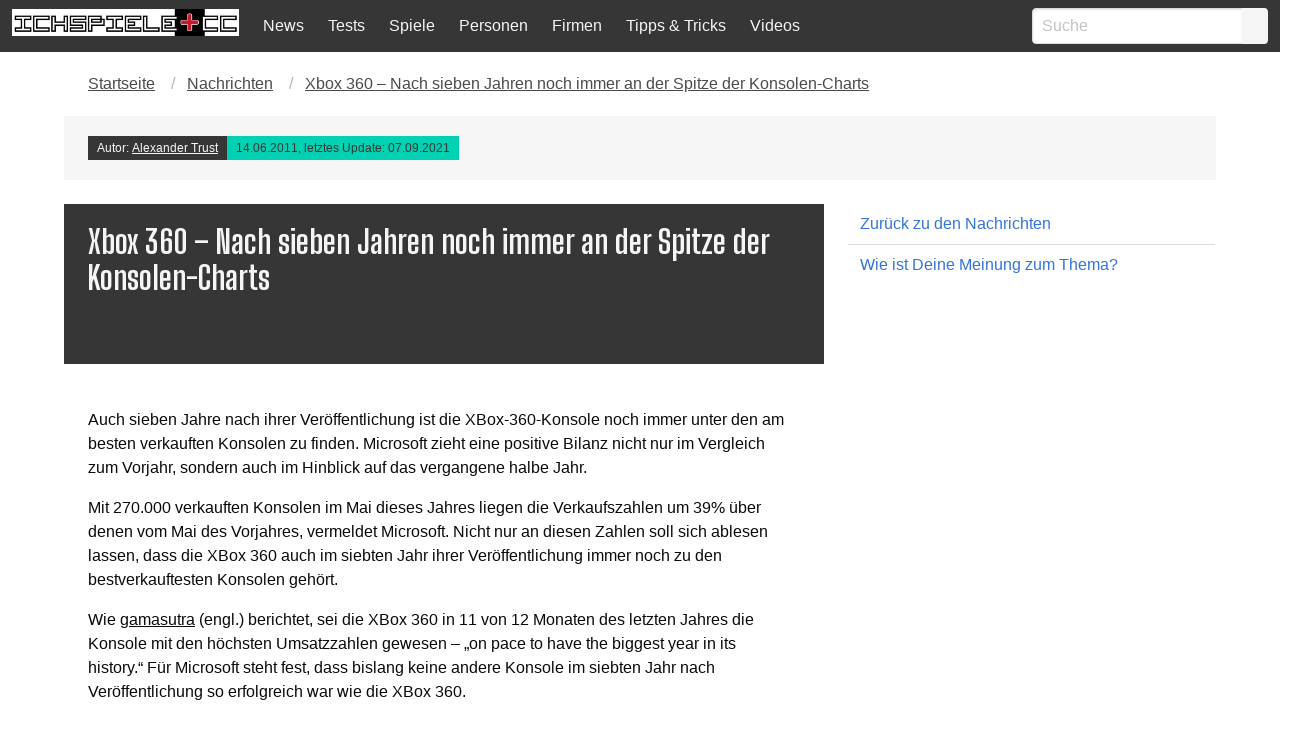

--- FILE ---
content_type: text/html; charset=UTF-8
request_url: https://ichspiele.cc/news/xbox-360-nach-sieben-jahren-noch-immer-an-der-spitze-der-konsolen-charts/
body_size: 13226
content:
<!DOCTYPE html>
<html lang="de-DE" class="has-navbar-fixed-top">
<head>
    <meta http-equiv="Content-Type" content="text/html; charset=UTF-8" />
    <title>Xbox 360 - Nach sieben Jahren noch immer an der Spitze der Konsolen-Charts - IchSpiele.cc</title>
    <meta name="viewport" content="width=device-width, initial-scale=1.0"/>
    <meta name='robots' content='index, follow, max-image-preview:large, max-snippet:-1, max-video-preview:-1' />

  <!-- Quantcast Choice. Consent Manager Tag v2.0 (for TCF 2.0) -->
<script type='text/javascript' async=true>
(function() {
  var host = window.location.hostname;
  var element = document.createElement('script');
  var firstScript = document.getElementsByTagName('script')[0];
  var url = 'https://cmp.quantcast.com'
    .concat('/choice/', '4-LzApV9PrXQY', '/', host, '/choice.js');
  var uspTries = 0;
  var uspTriesLimit = 3;
  element.async = true;
  element.type = 'text/javascript';
  element.src = url;

  firstScript.parentNode.insertBefore(element, firstScript);

  function makeStub() {
    var TCF_LOCATOR_NAME = '__tcfapiLocator';
    var queue = [];
    var win = window;
    var cmpFrame;

    function addFrame() {
      var doc = win.document;
      var otherCMP = !!(win.frames[TCF_LOCATOR_NAME]);

      if (!otherCMP) {
        if (doc.body) {
          var iframe = doc.createElement('iframe');

          iframe.style.cssText = 'display:none';
          iframe.name = TCF_LOCATOR_NAME;
          doc.body.appendChild(iframe);
        } else {
          setTimeout(addFrame, 5);
        }
      }
      return !otherCMP;
    }

    function tcfAPIHandler() {
      var gdprApplies;
      var args = arguments;

      if (!args.length) {
        return queue;
      } else if (args[0] === 'setGdprApplies') {
        if (
          args.length > 3 &&
          args[2] === 2 &&
          typeof args[3] === 'boolean'
        ) {
          gdprApplies = args[3];
          if (typeof args[2] === 'function') {
            args[2]('set', true);
          }
        }
      } else if (args[0] === 'ping') {
        var retr = {
          gdprApplies: gdprApplies,
          cmpLoaded: false,
          cmpStatus: 'stub'
        };

        if (typeof args[2] === 'function') {
          args[2](retr);
        }
      } else {
        if(args[0] === 'init' && typeof args[3] === 'object') {
          args[3] = { ...args[3], tag_version: 'V2' };
        }
        queue.push(args);
      }
    }

    function postMessageEventHandler(event) {
      var msgIsString = typeof event.data === 'string';
      var json = {};

      try {
        if (msgIsString) {
          json = JSON.parse(event.data);
        } else {
          json = event.data;
        }
      } catch (ignore) {}

      var payload = json.__tcfapiCall;

      if (payload) {
        window.__tcfapi(
          payload.command,
          payload.version,
          function(retValue, success) {
            var returnMsg = {
              __tcfapiReturn: {
                returnValue: retValue,
                success: success,
                callId: payload.callId
              }
            };
            if (msgIsString) {
              returnMsg = JSON.stringify(returnMsg);
            }
            if (event && event.source && event.source.postMessage) {
              event.source.postMessage(returnMsg, '*');
            }
          },
          payload.parameter
        );
      }
    }

    while (win) {
      try {
        if (win.frames[TCF_LOCATOR_NAME]) {
          cmpFrame = win;
          break;
        }
      } catch (ignore) {}

      if (win === window.top) {
        break;
      }
      win = win.parent;
    }
    if (!cmpFrame) {
      addFrame();
      win.__tcfapi = tcfAPIHandler;
      win.addEventListener('message', postMessageEventHandler, false);
    }
  };

  makeStub();

  var uspStubFunction = function() {
    var arg = arguments;
    if (typeof window.__uspapi !== uspStubFunction) {
      setTimeout(function() {
        if (typeof window.__uspapi !== 'undefined') {
          window.__uspapi.apply(window.__uspapi, arg);
        }
      }, 500);
    }
  };

  var checkIfUspIsReady = function() {
    uspTries++;
    if (window.__uspapi === uspStubFunction && uspTries < uspTriesLimit) {
      console.warn('USP is not accessible');
    } else {
      clearInterval(uspInterval);
    }
  };

  if (typeof window.__uspapi === 'undefined') {
    window.__uspapi = uspStubFunction;
    var uspInterval = setInterval(checkIfUspIsReady, 6000);
  }
})();
</script>
<!-- End Quantcast Choice. Consent Manager Tag v2.0 (for TCF 2.0) -->
  
	<!-- This site is optimized with the Yoast SEO Premium plugin v26.3 (Yoast SEO v26.7) - https://yoast.com/wordpress/plugins/seo/ -->
	<meta name="description" content="Auch sieben Jahre nach ihrer Veröffentlichung ist die XBox-360-Konsole noch immer unter den am besten verkauften Konsolen zu finden. Microsoft zieht eine" />
	<link rel="canonical" href="https://ichspiele.cc/news/xbox-360-nach-sieben-jahren-noch-immer-an-der-spitze-der-konsolen-charts/" />
	<meta property="og:locale" content="de_DE" />
	<meta property="og:type" content="article" />
	<meta property="og:title" content="Xbox 360 - Nach sieben Jahren noch immer an der Spitze der Konsolen-Charts" />
	<meta property="og:description" content="Auch sieben Jahre nach ihrer Veröffentlichung ist die XBox-360-Konsole noch immer unter den am besten verkauften Konsolen zu finden. Microsoft zieht eine" />
	<meta property="og:url" content="https://ichspiele.cc/news/xbox-360-nach-sieben-jahren-noch-immer-an-der-spitze-der-konsolen-charts/" />
	<meta property="og:site_name" content="IchSpiele.cc" />
	<meta property="article:publisher" content="https://www.facebook.com/ichspiele" />
	<meta property="article:modified_time" content="2021-09-07T13:36:40+00:00" />
	<meta name="twitter:card" content="summary_large_image" />
	<meta name="twitter:site" content="@ichspiele" />
	<meta name="twitter:label1" content="Geschätzte Lesezeit" />
	<meta name="twitter:data1" content="1 Minute" />
	<script type="application/ld+json" class="yoast-schema-graph">{"@context":"https://schema.org","@graph":[{"@type":"NewsArticle","@id":"https://ichspiele.cc/news/xbox-360-nach-sieben-jahren-noch-immer-an-der-spitze-der-konsolen-charts/#article","isPartOf":{"@id":"https://ichspiele.cc/news/xbox-360-nach-sieben-jahren-noch-immer-an-der-spitze-der-konsolen-charts/"},"author":{"name":"Alexander Trust","@id":"https://ichspiele.cc/#/schema/person/f48651646872edd9053f05c398829835"},"headline":"Xbox 360 &#8211; Nach sieben Jahren noch immer an der Spitze der Konsolen-Charts","datePublished":"2011-06-14T18:47:00+00:00","dateModified":"2021-09-07T13:36:40+00:00","mainEntityOfPage":{"@id":"https://ichspiele.cc/news/xbox-360-nach-sieben-jahren-noch-immer-an-der-spitze-der-konsolen-charts/"},"wordCount":258,"commentCount":0,"publisher":{"@id":"https://ichspiele.cc/#organization"},"inLanguage":"de","potentialAction":[{"@type":"CommentAction","name":"Comment","target":["https://ichspiele.cc/news/xbox-360-nach-sieben-jahren-noch-immer-an-der-spitze-der-konsolen-charts/#respond"]}]},{"@type":"WebPage","@id":"https://ichspiele.cc/news/xbox-360-nach-sieben-jahren-noch-immer-an-der-spitze-der-konsolen-charts/","url":"https://ichspiele.cc/news/xbox-360-nach-sieben-jahren-noch-immer-an-der-spitze-der-konsolen-charts/","name":"Xbox 360 - Nach sieben Jahren noch immer an der Spitze der Konsolen-Charts - IchSpiele.cc","isPartOf":{"@id":"https://ichspiele.cc/#website"},"datePublished":"2011-06-14T18:47:00+00:00","dateModified":"2021-09-07T13:36:40+00:00","description":"Auch sieben Jahre nach ihrer Veröffentlichung ist die XBox-360-Konsole noch immer unter den am besten verkauften Konsolen zu finden. Microsoft zieht eine","breadcrumb":{"@id":"https://ichspiele.cc/news/xbox-360-nach-sieben-jahren-noch-immer-an-der-spitze-der-konsolen-charts/#breadcrumb"},"inLanguage":"de","potentialAction":[{"@type":"ReadAction","target":["https://ichspiele.cc/news/xbox-360-nach-sieben-jahren-noch-immer-an-der-spitze-der-konsolen-charts/"]}]},{"@type":"BreadcrumbList","@id":"https://ichspiele.cc/news/xbox-360-nach-sieben-jahren-noch-immer-an-der-spitze-der-konsolen-charts/#breadcrumb","itemListElement":[{"@type":"ListItem","position":1,"name":"Startseite","item":"https://ichspiele.cc/"},{"@type":"ListItem","position":2,"name":"Nachrichten","item":"https://ichspiele.cc/news/"},{"@type":"ListItem","position":3,"name":"Xbox 360 &#8211; Nach sieben Jahren noch immer an der Spitze der Konsolen-Charts"}]},{"@type":"WebSite","@id":"https://ichspiele.cc/#website","url":"https://ichspiele.cc/","name":"IchSpiele.cc","description":"Wir spielen und schreiben darüber","publisher":{"@id":"https://ichspiele.cc/#organization"},"potentialAction":[{"@type":"SearchAction","target":{"@type":"EntryPoint","urlTemplate":"https://ichspiele.cc/?s={search_term_string}"},"query-input":{"@type":"PropertyValueSpecification","valueRequired":true,"valueName":"search_term_string"}}],"inLanguage":"de"},{"@type":"Organization","@id":"https://ichspiele.cc/#organization","name":"IchSpiele.cc","url":"https://ichspiele.cc/","logo":{"@type":"ImageObject","inLanguage":"de","@id":"https://ichspiele.cc/#/schema/logo/image/","url":"https://ichspiele.cc/wp-content/uploads/2018/05/ichspiele-logo.png","contentUrl":"https://ichspiele.cc/wp-content/uploads/2018/05/ichspiele-logo.png","width":810,"height":100,"caption":"IchSpiele.cc"},"image":{"@id":"https://ichspiele.cc/#/schema/logo/image/"},"sameAs":["https://www.facebook.com/ichspiele","https://x.com/ichspiele","https://instagram.com/ichspiele/","http://www.youtube.com/user/ichspielecc"]},{"@type":"Person","@id":"https://ichspiele.cc/#/schema/person/f48651646872edd9053f05c398829835","name":"Alexander Trust","image":{"@type":"ImageObject","inLanguage":"de","@id":"https://ichspiele.cc/#/schema/person/image/","url":"https://secure.gravatar.com/avatar/ce208b959ecd98a5ad495fdcabf47136c062387d2cf4f035678bee3311a31f80?s=96&r=g","contentUrl":"https://secure.gravatar.com/avatar/ce208b959ecd98a5ad495fdcabf47136c062387d2cf4f035678bee3311a31f80?s=96&r=g","caption":"Alexander Trust"},"description":"Mit 7 Jahren bekam ich meinen ersten PC mit 4 MHz und Monochrom-Monitor, sogar noch vor meinem ersten Game Boy. In der Zwischenzeit hab ich mich in Mailboxen rumgetrieben, 1998 die erste eigene Domain angemietet, ganz viel gezockt (vor allem Plattformspiele und Action-Adventure) aber auch diverse Sprachen gelernt (Englisch, Spanisch, Polnisch, u. a. m.), Linguistik und Soziologie studiert, in Informatik reingeschnuppert, und sogar einen eigenen Roman veröffentlicht.","sameAs":["https://twitter.com/keineschmerzen","https://www.facebook.com/alexander.b.trust","https://x.com/keineschmerzen"],"url":"https://ichspiele.cc/author/at/"}]}</script>
	<!-- / Yoast SEO Premium plugin. -->


<link rel='dns-prefetch' href='//www.googletagmanager.com' />
<link rel='dns-prefetch' href='//pagead2.googlesyndication.com' />
<link rel="alternate" type="application/rss+xml" title="IchSpiele.cc &raquo; Xbox 360 &#8211; Nach sieben Jahren noch immer an der Spitze der Konsolen-Charts-Kommentar-Feed" href="https://ichspiele.cc/news/xbox-360-nach-sieben-jahren-noch-immer-an-der-spitze-der-konsolen-charts/feed/" />
<link rel="alternate" title="oEmbed (JSON)" type="application/json+oembed" href="https://ichspiele.cc/wp-json/oembed/1.0/embed?url=https%3A%2F%2Fichspiele.cc%2Fnews%2Fxbox-360-nach-sieben-jahren-noch-immer-an-der-spitze-der-konsolen-charts%2F" />
<link rel="alternate" title="oEmbed (XML)" type="text/xml+oembed" href="https://ichspiele.cc/wp-json/oembed/1.0/embed?url=https%3A%2F%2Fichspiele.cc%2Fnews%2Fxbox-360-nach-sieben-jahren-noch-immer-an-der-spitze-der-konsolen-charts%2F&#038;format=xml" />
<style id='wp-img-auto-sizes-contain-inline-css' type='text/css'>
img:is([sizes=auto i],[sizes^="auto," i]){contain-intrinsic-size:3000px 1500px}
/*# sourceURL=wp-img-auto-sizes-contain-inline-css */
</style>
<style id='wp-emoji-styles-inline-css' type='text/css'>

	img.wp-smiley, img.emoji {
		display: inline !important;
		border: none !important;
		box-shadow: none !important;
		height: 1em !important;
		width: 1em !important;
		margin: 0 0.07em !important;
		vertical-align: -0.1em !important;
		background: none !important;
		padding: 0 !important;
	}
/*# sourceURL=wp-emoji-styles-inline-css */
</style>
<style id='wp-block-library-inline-css' type='text/css'>
:root{--wp-block-synced-color:#7a00df;--wp-block-synced-color--rgb:122,0,223;--wp-bound-block-color:var(--wp-block-synced-color);--wp-editor-canvas-background:#ddd;--wp-admin-theme-color:#007cba;--wp-admin-theme-color--rgb:0,124,186;--wp-admin-theme-color-darker-10:#006ba1;--wp-admin-theme-color-darker-10--rgb:0,107,160.5;--wp-admin-theme-color-darker-20:#005a87;--wp-admin-theme-color-darker-20--rgb:0,90,135;--wp-admin-border-width-focus:2px}@media (min-resolution:192dpi){:root{--wp-admin-border-width-focus:1.5px}}.wp-element-button{cursor:pointer}:root .has-very-light-gray-background-color{background-color:#eee}:root .has-very-dark-gray-background-color{background-color:#313131}:root .has-very-light-gray-color{color:#eee}:root .has-very-dark-gray-color{color:#313131}:root .has-vivid-green-cyan-to-vivid-cyan-blue-gradient-background{background:linear-gradient(135deg,#00d084,#0693e3)}:root .has-purple-crush-gradient-background{background:linear-gradient(135deg,#34e2e4,#4721fb 50%,#ab1dfe)}:root .has-hazy-dawn-gradient-background{background:linear-gradient(135deg,#faaca8,#dad0ec)}:root .has-subdued-olive-gradient-background{background:linear-gradient(135deg,#fafae1,#67a671)}:root .has-atomic-cream-gradient-background{background:linear-gradient(135deg,#fdd79a,#004a59)}:root .has-nightshade-gradient-background{background:linear-gradient(135deg,#330968,#31cdcf)}:root .has-midnight-gradient-background{background:linear-gradient(135deg,#020381,#2874fc)}:root{--wp--preset--font-size--normal:16px;--wp--preset--font-size--huge:42px}.has-regular-font-size{font-size:1em}.has-larger-font-size{font-size:2.625em}.has-normal-font-size{font-size:var(--wp--preset--font-size--normal)}.has-huge-font-size{font-size:var(--wp--preset--font-size--huge)}.has-text-align-center{text-align:center}.has-text-align-left{text-align:left}.has-text-align-right{text-align:right}.has-fit-text{white-space:nowrap!important}#end-resizable-editor-section{display:none}.aligncenter{clear:both}.items-justified-left{justify-content:flex-start}.items-justified-center{justify-content:center}.items-justified-right{justify-content:flex-end}.items-justified-space-between{justify-content:space-between}.screen-reader-text{border:0;clip-path:inset(50%);height:1px;margin:-1px;overflow:hidden;padding:0;position:absolute;width:1px;word-wrap:normal!important}.screen-reader-text:focus{background-color:#ddd;clip-path:none;color:#444;display:block;font-size:1em;height:auto;left:5px;line-height:normal;padding:15px 23px 14px;text-decoration:none;top:5px;width:auto;z-index:100000}html :where(.has-border-color){border-style:solid}html :where([style*=border-top-color]){border-top-style:solid}html :where([style*=border-right-color]){border-right-style:solid}html :where([style*=border-bottom-color]){border-bottom-style:solid}html :where([style*=border-left-color]){border-left-style:solid}html :where([style*=border-width]){border-style:solid}html :where([style*=border-top-width]){border-top-style:solid}html :where([style*=border-right-width]){border-right-style:solid}html :where([style*=border-bottom-width]){border-bottom-style:solid}html :where([style*=border-left-width]){border-left-style:solid}html :where(img[class*=wp-image-]){height:auto;max-width:100%}:where(figure){margin:0 0 1em}html :where(.is-position-sticky){--wp-admin--admin-bar--position-offset:var(--wp-admin--admin-bar--height,0px)}@media screen and (max-width:600px){html :where(.is-position-sticky){--wp-admin--admin-bar--position-offset:0px}}

/*# sourceURL=wp-block-library-inline-css */
</style><style id='global-styles-inline-css' type='text/css'>
:root{--wp--preset--aspect-ratio--square: 1;--wp--preset--aspect-ratio--4-3: 4/3;--wp--preset--aspect-ratio--3-4: 3/4;--wp--preset--aspect-ratio--3-2: 3/2;--wp--preset--aspect-ratio--2-3: 2/3;--wp--preset--aspect-ratio--16-9: 16/9;--wp--preset--aspect-ratio--9-16: 9/16;--wp--preset--color--black: #000000;--wp--preset--color--cyan-bluish-gray: #abb8c3;--wp--preset--color--white: #ffffff;--wp--preset--color--pale-pink: #f78da7;--wp--preset--color--vivid-red: #cf2e2e;--wp--preset--color--luminous-vivid-orange: #ff6900;--wp--preset--color--luminous-vivid-amber: #fcb900;--wp--preset--color--light-green-cyan: #7bdcb5;--wp--preset--color--vivid-green-cyan: #00d084;--wp--preset--color--pale-cyan-blue: #8ed1fc;--wp--preset--color--vivid-cyan-blue: #0693e3;--wp--preset--color--vivid-purple: #9b51e0;--wp--preset--gradient--vivid-cyan-blue-to-vivid-purple: linear-gradient(135deg,rgb(6,147,227) 0%,rgb(155,81,224) 100%);--wp--preset--gradient--light-green-cyan-to-vivid-green-cyan: linear-gradient(135deg,rgb(122,220,180) 0%,rgb(0,208,130) 100%);--wp--preset--gradient--luminous-vivid-amber-to-luminous-vivid-orange: linear-gradient(135deg,rgb(252,185,0) 0%,rgb(255,105,0) 100%);--wp--preset--gradient--luminous-vivid-orange-to-vivid-red: linear-gradient(135deg,rgb(255,105,0) 0%,rgb(207,46,46) 100%);--wp--preset--gradient--very-light-gray-to-cyan-bluish-gray: linear-gradient(135deg,rgb(238,238,238) 0%,rgb(169,184,195) 100%);--wp--preset--gradient--cool-to-warm-spectrum: linear-gradient(135deg,rgb(74,234,220) 0%,rgb(151,120,209) 20%,rgb(207,42,186) 40%,rgb(238,44,130) 60%,rgb(251,105,98) 80%,rgb(254,248,76) 100%);--wp--preset--gradient--blush-light-purple: linear-gradient(135deg,rgb(255,206,236) 0%,rgb(152,150,240) 100%);--wp--preset--gradient--blush-bordeaux: linear-gradient(135deg,rgb(254,205,165) 0%,rgb(254,45,45) 50%,rgb(107,0,62) 100%);--wp--preset--gradient--luminous-dusk: linear-gradient(135deg,rgb(255,203,112) 0%,rgb(199,81,192) 50%,rgb(65,88,208) 100%);--wp--preset--gradient--pale-ocean: linear-gradient(135deg,rgb(255,245,203) 0%,rgb(182,227,212) 50%,rgb(51,167,181) 100%);--wp--preset--gradient--electric-grass: linear-gradient(135deg,rgb(202,248,128) 0%,rgb(113,206,126) 100%);--wp--preset--gradient--midnight: linear-gradient(135deg,rgb(2,3,129) 0%,rgb(40,116,252) 100%);--wp--preset--font-size--small: 13px;--wp--preset--font-size--medium: 20px;--wp--preset--font-size--large: 36px;--wp--preset--font-size--x-large: 42px;--wp--preset--spacing--20: 0.44rem;--wp--preset--spacing--30: 0.67rem;--wp--preset--spacing--40: 1rem;--wp--preset--spacing--50: 1.5rem;--wp--preset--spacing--60: 2.25rem;--wp--preset--spacing--70: 3.38rem;--wp--preset--spacing--80: 5.06rem;--wp--preset--shadow--natural: 6px 6px 9px rgba(0, 0, 0, 0.2);--wp--preset--shadow--deep: 12px 12px 50px rgba(0, 0, 0, 0.4);--wp--preset--shadow--sharp: 6px 6px 0px rgba(0, 0, 0, 0.2);--wp--preset--shadow--outlined: 6px 6px 0px -3px rgb(255, 255, 255), 6px 6px rgb(0, 0, 0);--wp--preset--shadow--crisp: 6px 6px 0px rgb(0, 0, 0);}:where(.is-layout-flex){gap: 0.5em;}:where(.is-layout-grid){gap: 0.5em;}body .is-layout-flex{display: flex;}.is-layout-flex{flex-wrap: wrap;align-items: center;}.is-layout-flex > :is(*, div){margin: 0;}body .is-layout-grid{display: grid;}.is-layout-grid > :is(*, div){margin: 0;}:where(.wp-block-columns.is-layout-flex){gap: 2em;}:where(.wp-block-columns.is-layout-grid){gap: 2em;}:where(.wp-block-post-template.is-layout-flex){gap: 1.25em;}:where(.wp-block-post-template.is-layout-grid){gap: 1.25em;}.has-black-color{color: var(--wp--preset--color--black) !important;}.has-cyan-bluish-gray-color{color: var(--wp--preset--color--cyan-bluish-gray) !important;}.has-white-color{color: var(--wp--preset--color--white) !important;}.has-pale-pink-color{color: var(--wp--preset--color--pale-pink) !important;}.has-vivid-red-color{color: var(--wp--preset--color--vivid-red) !important;}.has-luminous-vivid-orange-color{color: var(--wp--preset--color--luminous-vivid-orange) !important;}.has-luminous-vivid-amber-color{color: var(--wp--preset--color--luminous-vivid-amber) !important;}.has-light-green-cyan-color{color: var(--wp--preset--color--light-green-cyan) !important;}.has-vivid-green-cyan-color{color: var(--wp--preset--color--vivid-green-cyan) !important;}.has-pale-cyan-blue-color{color: var(--wp--preset--color--pale-cyan-blue) !important;}.has-vivid-cyan-blue-color{color: var(--wp--preset--color--vivid-cyan-blue) !important;}.has-vivid-purple-color{color: var(--wp--preset--color--vivid-purple) !important;}.has-black-background-color{background-color: var(--wp--preset--color--black) !important;}.has-cyan-bluish-gray-background-color{background-color: var(--wp--preset--color--cyan-bluish-gray) !important;}.has-white-background-color{background-color: var(--wp--preset--color--white) !important;}.has-pale-pink-background-color{background-color: var(--wp--preset--color--pale-pink) !important;}.has-vivid-red-background-color{background-color: var(--wp--preset--color--vivid-red) !important;}.has-luminous-vivid-orange-background-color{background-color: var(--wp--preset--color--luminous-vivid-orange) !important;}.has-luminous-vivid-amber-background-color{background-color: var(--wp--preset--color--luminous-vivid-amber) !important;}.has-light-green-cyan-background-color{background-color: var(--wp--preset--color--light-green-cyan) !important;}.has-vivid-green-cyan-background-color{background-color: var(--wp--preset--color--vivid-green-cyan) !important;}.has-pale-cyan-blue-background-color{background-color: var(--wp--preset--color--pale-cyan-blue) !important;}.has-vivid-cyan-blue-background-color{background-color: var(--wp--preset--color--vivid-cyan-blue) !important;}.has-vivid-purple-background-color{background-color: var(--wp--preset--color--vivid-purple) !important;}.has-black-border-color{border-color: var(--wp--preset--color--black) !important;}.has-cyan-bluish-gray-border-color{border-color: var(--wp--preset--color--cyan-bluish-gray) !important;}.has-white-border-color{border-color: var(--wp--preset--color--white) !important;}.has-pale-pink-border-color{border-color: var(--wp--preset--color--pale-pink) !important;}.has-vivid-red-border-color{border-color: var(--wp--preset--color--vivid-red) !important;}.has-luminous-vivid-orange-border-color{border-color: var(--wp--preset--color--luminous-vivid-orange) !important;}.has-luminous-vivid-amber-border-color{border-color: var(--wp--preset--color--luminous-vivid-amber) !important;}.has-light-green-cyan-border-color{border-color: var(--wp--preset--color--light-green-cyan) !important;}.has-vivid-green-cyan-border-color{border-color: var(--wp--preset--color--vivid-green-cyan) !important;}.has-pale-cyan-blue-border-color{border-color: var(--wp--preset--color--pale-cyan-blue) !important;}.has-vivid-cyan-blue-border-color{border-color: var(--wp--preset--color--vivid-cyan-blue) !important;}.has-vivid-purple-border-color{border-color: var(--wp--preset--color--vivid-purple) !important;}.has-vivid-cyan-blue-to-vivid-purple-gradient-background{background: var(--wp--preset--gradient--vivid-cyan-blue-to-vivid-purple) !important;}.has-light-green-cyan-to-vivid-green-cyan-gradient-background{background: var(--wp--preset--gradient--light-green-cyan-to-vivid-green-cyan) !important;}.has-luminous-vivid-amber-to-luminous-vivid-orange-gradient-background{background: var(--wp--preset--gradient--luminous-vivid-amber-to-luminous-vivid-orange) !important;}.has-luminous-vivid-orange-to-vivid-red-gradient-background{background: var(--wp--preset--gradient--luminous-vivid-orange-to-vivid-red) !important;}.has-very-light-gray-to-cyan-bluish-gray-gradient-background{background: var(--wp--preset--gradient--very-light-gray-to-cyan-bluish-gray) !important;}.has-cool-to-warm-spectrum-gradient-background{background: var(--wp--preset--gradient--cool-to-warm-spectrum) !important;}.has-blush-light-purple-gradient-background{background: var(--wp--preset--gradient--blush-light-purple) !important;}.has-blush-bordeaux-gradient-background{background: var(--wp--preset--gradient--blush-bordeaux) !important;}.has-luminous-dusk-gradient-background{background: var(--wp--preset--gradient--luminous-dusk) !important;}.has-pale-ocean-gradient-background{background: var(--wp--preset--gradient--pale-ocean) !important;}.has-electric-grass-gradient-background{background: var(--wp--preset--gradient--electric-grass) !important;}.has-midnight-gradient-background{background: var(--wp--preset--gradient--midnight) !important;}.has-small-font-size{font-size: var(--wp--preset--font-size--small) !important;}.has-medium-font-size{font-size: var(--wp--preset--font-size--medium) !important;}.has-large-font-size{font-size: var(--wp--preset--font-size--large) !important;}.has-x-large-font-size{font-size: var(--wp--preset--font-size--x-large) !important;}
/*# sourceURL=global-styles-inline-css */
</style>

<style id='classic-theme-styles-inline-css' type='text/css'>
/*! This file is auto-generated */
.wp-block-button__link{color:#fff;background-color:#32373c;border-radius:9999px;box-shadow:none;text-decoration:none;padding:calc(.667em + 2px) calc(1.333em + 2px);font-size:1.125em}.wp-block-file__button{background:#32373c;color:#fff;text-decoration:none}
/*# sourceURL=/wp-includes/css/classic-themes.min.css */
</style>
<link rel='stylesheet' id='vgw-metis-sidebar-style-css' href='https://ichspiele.cc/wp-content/plugins/vgw-metis/includes/actions/../../admin/css/vgw-metis-sidebar.css?ver=1.0' type='text/css' media='all' />
<link rel='stylesheet' id='wp-polls-css' href='https://ichspiele.cc/wp-content/plugins/wp-polls/polls-css.css?ver=2.77.3' type='text/css' media='all' />
<style id='wp-polls-inline-css' type='text/css'>
.wp-polls .pollbar {
	margin: 1px;
	font-size: 6px;
	line-height: 8px;
	height: 8px;
	background-image: url('https://ichspiele.cc/wp-content/plugins/wp-polls/images/default/pollbg.gif');
	border: 1px solid #c8c8c8;
}

/*# sourceURL=wp-polls-inline-css */
</style>
<link rel='stylesheet' id='tablepress-default-css' href='https://ichspiele.cc/wp-content/plugins/tablepress/css/build/default.css?ver=3.2.6' type='text/css' media='all' />
<script type="text/javascript" src="https://ichspiele.cc/wp-includes/js/jquery/jquery.min.js?ver=3.7.1" id="jquery-core-js"></script>
<script type="text/javascript" src="https://ichspiele.cc/wp-includes/js/jquery/jquery-migrate.min.js?ver=3.4.1" id="jquery-migrate-js"></script>

<!-- Google Tag (gtac.js) durch Site-Kit hinzugefügt -->
<!-- Von Site Kit hinzugefügtes Google-Analytics-Snippet -->
<script type="text/javascript" src="https://www.googletagmanager.com/gtag/js?id=GT-5TJZRD9" id="google_gtagjs-js" async></script>
<script type="text/javascript" id="google_gtagjs-js-after">
/* <![CDATA[ */
window.dataLayer = window.dataLayer || [];function gtag(){dataLayer.push(arguments);}
gtag("set","linker",{"domains":["ichspiele.cc"]});
gtag("js", new Date());
gtag("set", "developer_id.dZTNiMT", true);
gtag("config", "GT-5TJZRD9");
 window._googlesitekit = window._googlesitekit || {}; window._googlesitekit.throttledEvents = []; window._googlesitekit.gtagEvent = (name, data) => { var key = JSON.stringify( { name, data } ); if ( !! window._googlesitekit.throttledEvents[ key ] ) { return; } window._googlesitekit.throttledEvents[ key ] = true; setTimeout( () => { delete window._googlesitekit.throttledEvents[ key ]; }, 5 ); gtag( "event", name, { ...data, event_source: "site-kit" } ); }; 
//# sourceURL=google_gtagjs-js-after
/* ]]> */
</script>
<link rel="https://api.w.org/" href="https://ichspiele.cc/wp-json/" /><link rel="alternate" title="JSON" type="application/json" href="https://ichspiele.cc/wp-json/wp/v2/ng_news/22582" /><link rel="EditURI" type="application/rsd+xml" title="RSD" href="https://ichspiele.cc/xmlrpc.php?rsd" />
<meta name="generator" content="WordPress 6.9" />
<link rel='shortlink' href='https://ichspiele.cc/?p=22582' />
<meta name="generator" content="Site Kit by Google 1.170.0" /><!-- VG Wort METIS WordPress Plugin v2.0.1 -->

<!-- Durch Site Kit hinzugefügte Google AdSense Metatags -->
<meta name="google-adsense-platform-account" content="ca-host-pub-2644536267352236">
<meta name="google-adsense-platform-domain" content="sitekit.withgoogle.com">
<!-- Beende durch Site Kit hinzugefügte Google AdSense Metatags -->

<!-- Von Site Kit hinzugefügtes Google-AdSense-Snippet -->
<script type="text/javascript" async="async" src="https://pagead2.googlesyndication.com/pagead/js/adsbygoogle.js?client=ca-pub-2447305967330739&amp;host=ca-host-pub-2644536267352236" crossorigin="anonymous"></script>

<!-- Ende des von Site Kit hinzugefügten Google-AdSense-Snippets -->
        <!-- Global site tag (gtag.js) - Google Analytics -->
<link rel='stylesheet' id='bulma-css' href='https://ichspiele.cc/wp-content/themes/ichspiele5/css/bulma.min.css?ver=6.9' type='text/css' media='all' />
<link rel='stylesheet' id='snstyle-css' href='https://ichspiele.cc/wp-content/themes/ichspiele5/style.css?ver=17.8.2018' type='text/css' media='all' />
</head>




<body>

<!-- Navigation -->
<nav class="navbar is-fixed-top is-dark logged-out" role="navigation" aria-label="main navigation">
  <div class="navbar-brand">
    <div class="navbar-item">
      <a href="https://ichspiele.cc">
        <img src="https://ichspiele.cc/wp-content/uploads/2018/05/ichspiele-logo.png" alt="IchSpiele.cc Logo">
      </a>
    </div>
    <a role="button" class="navbar-burger has-text-light" data-target="navMenu" aria-label="menu" aria-expanded="false">
      <span aria-hidden="true"></span>
      <span aria-hidden="true"></span>
      <span aria-hidden="true"></span>
    </a>
  </div>
  <div class="navbar-menu has-background-dark" id="navMenu">
    <div class='navbar-item menu-itemmenu-item-type-post_type_archivemenu-item-object-ng_news'><a class="has-text-light" href="https://ichspiele.cc/news/">News</a></div><div class='navbar-item menu-itemmenu-item-type-post_type_archivemenu-item-object-ng_review'><a class="has-text-light" href="https://ichspiele.cc/review/">Tests</a></div><div class='navbar-item menu-itemmenu-item-type-post_type_archivemenu-item-object-ng_game'><a class="has-text-light" href="https://ichspiele.cc/games/">Spiele</a></div><div class='navbar-item menu-itemmenu-item-type-post_type_archivemenu-item-object-ng_person'><a class="has-text-light" href="https://ichspiele.cc/personen/">Personen</a></div><div class='navbar-item menu-itemmenu-item-type-post_type_archivemenu-item-object-ng_company'><a class="has-text-light" href="https://ichspiele.cc/firma/">Firmen</a></div><div class='navbar-item menu-itemmenu-item-type-post_type_archivemenu-item-object-ng_tips'><a class="has-text-light" href="https://ichspiele.cc/tipps/">Tipps & Tricks</a></div><div class='navbar-item menu-itemmenu-item-type-custommenu-item-object-custom'><a class="has-text-light" href="https://ichspiele.cc/videos/">Videos</a></div>    <div class="navbar-item navbar-end">
      <form role="search" method="get" action="https://ichspiele.cc/" />
  <div class="field has-addons">
    <div class="control">
      <input class="input" type="text" name="s" id="search" placeholder="Suche" autocomplete="on" required>
    </div>
    <div class="control">
      <button type="submit" class="button is-light"><i class="fa fa-search"></i></button>
    </div>
  </div>
</form>
    </div>
  </div>
</nav>

<script>
if($ == undefined) {

var $ = jQuery;

}
$(document).ready(function() {

  // Check for click events on the navbar burger icon
  $(".navbar-burger").click(function() {

      // Toggle the "is-active" class on both the "navbar-burger" and the "navbar-menu"
      $(".navbar-burger").toggleClass("is-active");
      $(".navbar-menu").toggleClass("is-active");

  });
});
</script>

<!-- beginning of container -->
<div class="container">

<nav class="breadcrumb notification has-background-white is-marginless" aria-label="breadcrumbs" style="overflow: auto;white-space: pre-line;"><ul><span><li class="is-inline-flex"><a href="https://ichspiele.cc/" rel="v:url" property="v:title">Startseite</a></li>  <li class="is-inline-flex"><a href="https://ichspiele.cc/news/" rel="v:url" property="v:title">Nachrichten</a></li>  <li class="is-inline-flex"><a href="https://ichspiele.cc/news/xbox-360-nach-sieben-jahren-noch-immer-an-der-spitze-der-konsolen-charts/" rel="v:url" property="v:title">Xbox 360 &#8211; Nach sieben Jahren noch immer an der Spitze der Konsolen-Charts</a></li></span></ul></nav>

<section class="tile is-ancestor">
	<div class="tile is-parent">
		<div class="tile is-child notification">
			<span class="tags has-addons">
				<span class="tag is-dark is-radiusless">
					Autor:&nbsp;
					<a href="https://twitter.com/keineschmerzen" rel="author">Alexander Trust</a>				</span>
				<span class="tag is-primary is-radiusless has-text-dark">
					14.06.2011, letztes Update: 07.09.2021				</span>
			</span>
		</div>
	</div>
</section>

<section>
	<div class="tile is-ancestor">
		<div class="tile is-parent is-vertical is-8">
			<section class="tile is-child is-12 notification is-dark">
		<div class="container is-inline">
			<h1 class="title" itemprop="headline" id="post-22582">Xbox 360 &#8211; Nach sieben Jahren noch immer an der Spitze der Konsolen-Charts</h1>
			<figure class="image"><img src="" srcset="" sizes="(max-width: 20em) 100vw, (max-width: 30em) 60vw, (max-width: 40em) 50vw" class="image-0 responsive-img z-depth-1" alt="" title="" /><br/><figcaption class="has-text-weight-light"></figcaption></figure>		</div>
</section>

<section class="tile is-child is-12 notification is-white content">
	<div itemprop="text">
	<!-- google_ad_section_start -->
	<p>Auch sieben Jahre nach ihrer Veröffentlichung ist die XBox-360-Konsole noch immer unter den am besten verkauften Konsolen zu finden. Microsoft zieht eine positive Bilanz nicht nur im Vergleich zum Vorjahr, sondern auch im Hinblick auf das vergangene halbe Jahr.</p>
<p>Mit 270.000 verkauften Konsolen im Mai dieses Jahres liegen die Verkaufszahlen um 39% über denen vom Mai des Vorjahres, vermeldet Microsoft. Nicht nur an diesen Zahlen soll sich ablesen lassen, dass die XBox 360 auch im siebten Jahr ihrer Veröffentlichung immer noch zu den bestverkauftesten Konsolen gehört.</p>
<p>Wie <a href="https://www.gamasutra.com/view/news/35200/Xbox_360_Sells_270K_At_US_Retail_In_May_Set_To_See_Biggest_Year_In_Its_History.php">gamasutra</a> (engl.) berichtet, sei die XBox 360 in 11 von 12 Monaten des letzten Jahres die Konsole mit den höchsten Umsatzzahlen gewesen &#8211; &#8222;on pace to have the biggest year in its history.&#8220; Für Microsoft steht fest, dass bislang keine andere Konsole im siebten Jahr nach Veröffentlichung so erfolgreich war wie die XBox 360.</p>
<p>Auch die Umsätze in den Sparten Games, Hardware, Software und Accessoires seien mit insgesamt 265 Millionen Dollar in diesem Monat marktführend, so Vertreter von Microsoft weiter. Neben den XBox-Titeln <a href="https://ichspiele.cc/news/l-a-noire-ist-schnellstverkauftes-videospiel-im-uk/">L.A. Noire</a> und Portal 2 gehören auch <a href="https://ichspiele.cc/news/mortal-kombat-pruegelspiel-fuer-xbox-360-und-playstation-3-kommt-nicht-in-australien/">Mortal Kombat</a> und <a href="https://ichspiele.cc/review/brink-test-endzeit-stimmung-auf-der-xbox-360/">Brink</a> zu den Top-Sellern der Plattform.</p>
<p>Auch in der Vorschau auf die zweite Hälfte des Jahres 2011 will Microsoft mit der XBox 360 weiter an der Spitze der Konsolen-Charts stehen. Bereits Mitte Mai ließ Microsoft gegenüber <a href="http://www.gamasutra.com/view/news/34633/Xbox_360_Sells_297K_At_US_Retail_In_April_Kinect_Portfolio_To_See_Big_2011_Boost.php">gamasutra.com</a> (engl.) verlauten: &#8222;in anticipation of another record year in 2011, Microsoft announced the size of the Kinect games portfolio will triple by the end of the year.&#8220;</p>
	<!-- google_ad_section_end -->
	</div>
</section>

<section class="tile is-child is-12 notification is-light">
		<div class="container">
			<div id="respond" class="comment-respond">
		<h3 id="reply-title" class="comment-reply-title">Schreibe einen Kommentar <small><a rel="nofollow" id="cancel-comment-reply-link" href="/news/xbox-360-nach-sieben-jahren-noch-immer-an-der-spitze-der-konsolen-charts/#respond" style="display:none;">Antwort abbrechen</a></small></h3><form action="https://ichspiele.cc/wp-comments-post.php" method="post" id="commentform" class="comment-form"><p class="comment-notes"><span id="email-notes">Deine E-Mail-Adresse wird nicht veröffentlicht.</span> <span class="required-field-message">Erforderliche Felder sind mit <span class="required">*</span> markiert</span></p><p class="comment-form-comment"><label for="comment">Kommentar <span class="required">*</span></label> <textarea id="comment" name="comment" cols="45" rows="8" maxlength="65525" required="required"></textarea></p><p class="comment-form-author"><label for="author">Name <span class="required">*</span></label> <input id="author" name="author" type="text" value="" size="30" maxlength="245" autocomplete="name" required="required" /></p>
<p class="comment-form-email"><label for="email">E-Mail-Adresse <span class="required">*</span></label> <input id="email" name="email" type="text" value="" size="30" maxlength="100" aria-describedby="email-notes" autocomplete="email" required="required" /></p>
<p class="comment-form-url"><label for="url">Website</label> <input id="url" name="url" type="text" value="" size="30" maxlength="200" autocomplete="url" /></p>
<p class="form-submit"><input name="submit" type="submit" id="submit" class="submit" value="Kommentar abschicken" /> <input type='hidden' name='comment_post_ID' value='22582' id='comment_post_ID' />
<input type='hidden' name='comment_parent' id='comment_parent' value='0' />
</p><p style="display: none;"><input type="hidden" id="akismet_comment_nonce" name="akismet_comment_nonce" value="d16c7caebf" /></p><p style="display: none !important;" class="akismet-fields-container" data-prefix="ak_"><label>&#916;<textarea name="ak_hp_textarea" cols="45" rows="8" maxlength="100"></textarea></label><input type="hidden" id="ak_js_1" name="ak_js" value="86"/><script>document.getElementById( "ak_js_1" ).setAttribute( "value", ( new Date() ).getTime() );</script></p></form>	</div><!-- #respond -->
		</div>
</section>
		</div>
		<div class="tile is-parent is-vertical is-4">
			<section class="tile is-child is-12">
	<table class="table is-fullwidth">
		<tbody>
			<tr>
			<td class="hoverable"><a href="/news/">Zurück zu den Nachrichten</a></td>
			</tr>
			<tr>
			<td class="hoverable"><a href="#respond">Wie ist Deine Meinung zum Thema?</a></td>
			</tr>
		</tbody>
	</table>
</section>

<section class="tile is-child is-12 has-text-centered">
	<script async src="//pagead2.googlesyndication.com/pagead/js/adsbygoogle.js"></script>
<!-- IchSpiele - Large Skyscraper -->
<ins class="adsbygoogle"
     style="display:inline-block;width:300px;height:600px"
     data-ad-client="ca-pub-2447305967330739"
     data-ad-slot="1062631212"></ins>
<script>
(adsbygoogle = window.adsbygoogle || []).push({});
</script>
</section>






		</div>
</section>




<!-- Global site tag (gtag.js) - Google Analytics -->
<script async src="https://www.googletagmanager.com/gtag/js?id=UA-34287774-1"></script>
<script>
window.dataLayer = window.dataLayer || [];
function gtag(){dataLayer.push(arguments);}
gtag('js', new Date());

gtag('config', 'UA-34287774-1');
</script>

<!-- end of container -->
</div>

<footer class="footer has-background-primary has-text-light is-size-5">
	<div class="container">
		<div class="content has-text-centered">
			<div class="columns">
				<a href="https://ichspiele.cc/news/saints-row-drive-by-entwicklung-des-titels-auf-eis-gelegt-vorerst-kein-game-fuer-den-3ds-geplant/" class="column has-background-dark has-text-left hoverable">
		<div class="has-text-light">
		Saints Row: Drive By - Entwicklung des Titels auf Eis gelegt - vorerst kein Game für den 3DS geplant		</div>
		</a>
		
				<a href="https://ichspiele.cc/news/playstation-3-auch-sony-kann-anstieg-der-verkaufszahlen-verzeichnen/" class="column has-background-dark has-text-right hoverable">
		<div class="has-text-light">
		PlayStation 3 - Auch Sony kann Anstieg der Verkaufszahlen verzeichnen		</div>
		</a>
			</div>
	</div>
	</div>
</footer>


<section>
	<h3 class="notification is-dark has-text-light">Aktuelle Nachrichten</h3>
  <div class="columns">
      <div class="tile is-ancestor"><div class="tile is-parent"><a href="https://ichspiele.cc/news/support-fuer-joycon-controller-und-logitech-lenkraeder-in-ios-16-macos-ventura-und-co/" class="hoverable"><div class="column"><div class="tile notification is-child" style="height:200px;background-image: url(https://ichspiele.cc/wp-content/uploads/2018/09/http-195.191.132.71-mediastorage-hdf-h0d-8868107616286-440x440.jpg);background-position:center;background-repeat:no-repeat;background-size:cover;margin-right:20px;"><h6 class="title has-text-light sidebar-heading">Support für Joycon-Controller und Logitech-Lenkräder in iOS 16, macOS Ventura und Co.</h6></div></div></a><a href="https://ichspiele.cc/news/rgb-beleuchtung-das-gaming-set-up-gekonnt-zum-strahlen-bringen/" class="hoverable"><div class="column"><div class="tile notification is-child" style="height:200px;background-image: url(https://ichspiele.cc/wp-content/uploads/2021/12/n1qn6t97320-596x440.jpg);background-position:center;background-repeat:no-repeat;background-size:cover;margin-right:20px;"><h6 class="title has-text-light sidebar-heading">RGB-Beleuchtung: Das Gaming-Set-up gekonnt zum Strahlen bringen</h6></div></div></a><a href="https://ichspiele.cc/news/playstation-vr-2-kommt-aber-vielleicht-erst-2025-oder-spater/" class="hoverable"><div class="column"><div class="tile notification is-child" style="height:200px;background-image: url(https://ichspiele.cc/wp-content/uploads/2020/08/https___hypebeast.com_image_2020_08_sony-playstation-vr-next-gen-job-listing-001-660x440.jpg);background-position:center;background-repeat:no-repeat;background-size:cover;margin-right:20px;"><h6 class="title has-text-light sidebar-heading">PlayStation VR 2 kommt: Aber vielleicht erst 2025 oder später</h6></div></div></a></div></div>        </div>
	<div class="columns">
		<div class="column">
			<div class="tile is-ancestor">
        <div class="tile is-parent">
          <div class="tile is-child is-7">
            <span class="subtitle">Werbung</span>
            <script async src="//pagead2.googlesyndication.com/pagead/js/adsbygoogle.js"></script>
<!-- Ichspiele - Responsive 2 -->
<ins class="adsbygoogle"
     style="display:block"
     data-ad-client="ca-pub-2447305967330739"
     data-ad-slot="6199354811"
     data-ad-format="auto"></ins>
<script>
(adsbygoogle = window.adsbygoogle || []).push({});
</script>
          </div>
        </div>
      </div>
    </div>
	</div>
</section>

<footer class="footer has-background-dark has-text-light">
	<div class="container">
		<div class="content has-text-centered">
			<p>&copy; 1998 - 2026 IchSpiele</p>
			<p><a class="button is-primary is-radiusless" href="/impressum/">Impressum & Datenschutz</a></p>
		</div>
	</div>
</footer>

<script type="speculationrules">
{"prefetch":[{"source":"document","where":{"and":[{"href_matches":"/*"},{"not":{"href_matches":["/wp-*.php","/wp-admin/*","/wp-content/uploads/*","/wp-content/*","/wp-content/plugins/*","/wp-content/themes/ichspiele5/*","/*\\?(.+)"]}},{"not":{"selector_matches":"a[rel~=\"nofollow\"]"}},{"not":{"selector_matches":".no-prefetch, .no-prefetch a"}}]},"eagerness":"conservative"}]}
</script>
<script type="text/javascript" id="wp-polls-js-extra">
/* <![CDATA[ */
var pollsL10n = {"ajax_url":"https://ichspiele.cc/wp-admin/admin-ajax.php","text_wait":"Deine letzte Anfrage ist noch in Bearbeitung. Bitte warte einen Moment\u00a0\u2026","text_valid":"Bitte w\u00e4hle eine g\u00fcltige Umfrageantwort.","text_multiple":"Maximal zul\u00e4ssige Anzahl an Auswahlm\u00f6glichkeiten: ","show_loading":"1","show_fading":"1"};
//# sourceURL=wp-polls-js-extra
/* ]]> */
</script>
<script type="text/javascript" src="https://ichspiele.cc/wp-content/plugins/wp-polls/polls-js.js?ver=2.77.3" id="wp-polls-js"></script>
<script defer type="text/javascript" src="https://ichspiele.cc/wp-content/plugins/akismet/_inc/akismet-frontend.js?ver=1763003284" id="akismet-frontend-js"></script>
<script type="text/javascript" src="https://ichspiele.cc/wp-content/themes/ichspiele5/js/sn.js?ver=6.9" id="snjs-js"></script>
<script id="wp-emoji-settings" type="application/json">
{"baseUrl":"https://s.w.org/images/core/emoji/17.0.2/72x72/","ext":".png","svgUrl":"https://s.w.org/images/core/emoji/17.0.2/svg/","svgExt":".svg","source":{"concatemoji":"https://ichspiele.cc/wp-includes/js/wp-emoji-release.min.js?ver=6.9"}}
</script>
<script type="module">
/* <![CDATA[ */
/*! This file is auto-generated */
const a=JSON.parse(document.getElementById("wp-emoji-settings").textContent),o=(window._wpemojiSettings=a,"wpEmojiSettingsSupports"),s=["flag","emoji"];function i(e){try{var t={supportTests:e,timestamp:(new Date).valueOf()};sessionStorage.setItem(o,JSON.stringify(t))}catch(e){}}function c(e,t,n){e.clearRect(0,0,e.canvas.width,e.canvas.height),e.fillText(t,0,0);t=new Uint32Array(e.getImageData(0,0,e.canvas.width,e.canvas.height).data);e.clearRect(0,0,e.canvas.width,e.canvas.height),e.fillText(n,0,0);const a=new Uint32Array(e.getImageData(0,0,e.canvas.width,e.canvas.height).data);return t.every((e,t)=>e===a[t])}function p(e,t){e.clearRect(0,0,e.canvas.width,e.canvas.height),e.fillText(t,0,0);var n=e.getImageData(16,16,1,1);for(let e=0;e<n.data.length;e++)if(0!==n.data[e])return!1;return!0}function u(e,t,n,a){switch(t){case"flag":return n(e,"\ud83c\udff3\ufe0f\u200d\u26a7\ufe0f","\ud83c\udff3\ufe0f\u200b\u26a7\ufe0f")?!1:!n(e,"\ud83c\udde8\ud83c\uddf6","\ud83c\udde8\u200b\ud83c\uddf6")&&!n(e,"\ud83c\udff4\udb40\udc67\udb40\udc62\udb40\udc65\udb40\udc6e\udb40\udc67\udb40\udc7f","\ud83c\udff4\u200b\udb40\udc67\u200b\udb40\udc62\u200b\udb40\udc65\u200b\udb40\udc6e\u200b\udb40\udc67\u200b\udb40\udc7f");case"emoji":return!a(e,"\ud83e\u1fac8")}return!1}function f(e,t,n,a){let r;const o=(r="undefined"!=typeof WorkerGlobalScope&&self instanceof WorkerGlobalScope?new OffscreenCanvas(300,150):document.createElement("canvas")).getContext("2d",{willReadFrequently:!0}),s=(o.textBaseline="top",o.font="600 32px Arial",{});return e.forEach(e=>{s[e]=t(o,e,n,a)}),s}function r(e){var t=document.createElement("script");t.src=e,t.defer=!0,document.head.appendChild(t)}a.supports={everything:!0,everythingExceptFlag:!0},new Promise(t=>{let n=function(){try{var e=JSON.parse(sessionStorage.getItem(o));if("object"==typeof e&&"number"==typeof e.timestamp&&(new Date).valueOf()<e.timestamp+604800&&"object"==typeof e.supportTests)return e.supportTests}catch(e){}return null}();if(!n){if("undefined"!=typeof Worker&&"undefined"!=typeof OffscreenCanvas&&"undefined"!=typeof URL&&URL.createObjectURL&&"undefined"!=typeof Blob)try{var e="postMessage("+f.toString()+"("+[JSON.stringify(s),u.toString(),c.toString(),p.toString()].join(",")+"));",a=new Blob([e],{type:"text/javascript"});const r=new Worker(URL.createObjectURL(a),{name:"wpTestEmojiSupports"});return void(r.onmessage=e=>{i(n=e.data),r.terminate(),t(n)})}catch(e){}i(n=f(s,u,c,p))}t(n)}).then(e=>{for(const n in e)a.supports[n]=e[n],a.supports.everything=a.supports.everything&&a.supports[n],"flag"!==n&&(a.supports.everythingExceptFlag=a.supports.everythingExceptFlag&&a.supports[n]);var t;a.supports.everythingExceptFlag=a.supports.everythingExceptFlag&&!a.supports.flag,a.supports.everything||((t=a.source||{}).concatemoji?r(t.concatemoji):t.wpemoji&&t.twemoji&&(r(t.twemoji),r(t.wpemoji)))});
//# sourceURL=https://ichspiele.cc/wp-includes/js/wp-emoji-loader.min.js
/* ]]> */
</script>

</body>
</html>

<!-- Cached by WP-Optimize (gzip) - https://teamupdraft.com/wp-optimize/ - Last modified: 20.01.2026 10:13 (Europe/Berlin UTC:1) -->
